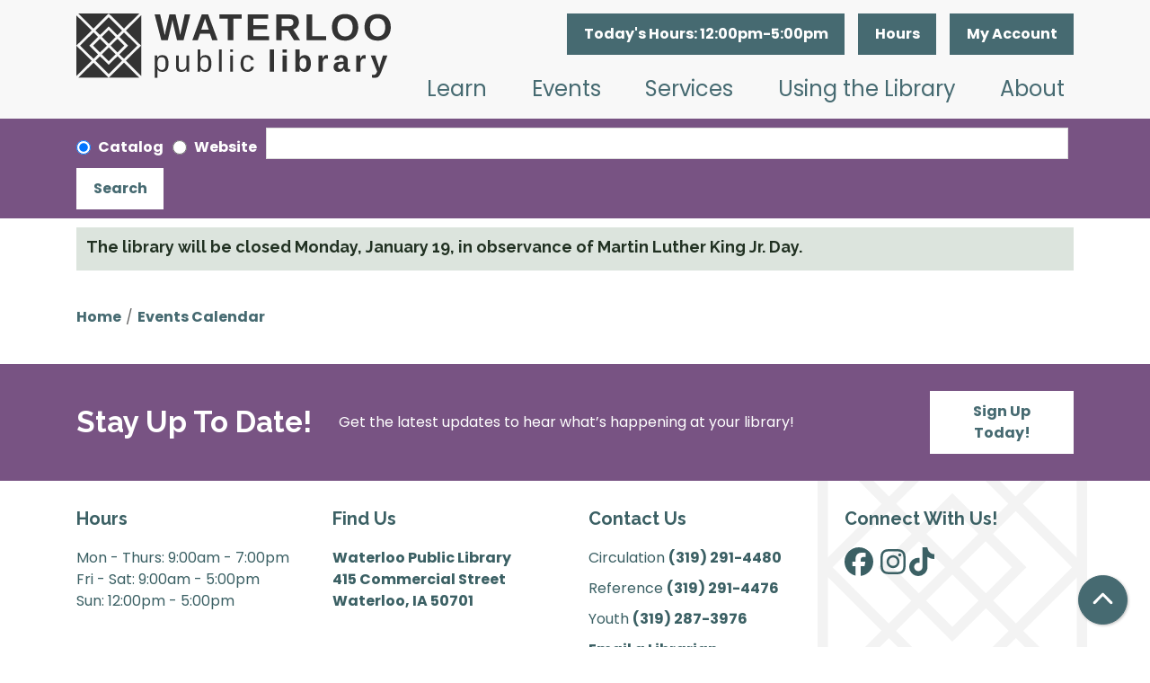

--- FILE ---
content_type: text/html; charset=UTF-8
request_url: https://www.waterloopubliclibrary.org/events/feed/html?adjust_range=1&current_date=2021-12-19&ongoing_events=hide
body_size: 7766
content:
<!DOCTYPE html>
<html lang="en" dir="ltr">
  <head>
    <meta charset="utf-8" />
<link rel="canonical" href="https://www.waterloopubliclibrary.org/events/feed/html" />
<meta name="Generator" content="Drupal 11 (https://www.drupal.org)" />
<meta name="MobileOptimized" content="width" />
<meta name="HandheldFriendly" content="true" />
<meta name="viewport" content="width=device-width, initial-scale=1.0" />
<link rel="icon" href="/themes/custom/website_theme/assets/favicon/favicon.ico" type="image/vnd.microsoft.icon" />

    <title>| Waterloo Public Library</title>
    <link href="/themes/custom/website_theme/assets/favicon/apple-touch-icon.png" rel="apple-touch-icon" sizes="180x180">
    <link href="/themes/custom/website_theme/assets/favicon/favicon-32x32.png" rel="icon" sizes="32x32" type="image/png">
    <link href="/themes/custom/website_theme/assets/favicon/favicon-16x16.png" rel="icon" sizes="16x16" type="image/png">
    <link href="/themes/custom/website_theme/assets/favicon/site.webmanifest" rel="manifest">
    <link color="#55828b" href="/themes/custom/website_theme/assets/favicon/safari-pinned-tab.svg" rel="mask-icon">
    <link href="/themes/custom/website_theme/assets/favicon/favicon.ico" rel="shortcut icon">
    <meta content="#da532c" name="msapplication-TileColor">
    <meta content="/themes/custom/website_theme/assets/favicon/browserconfig.xml" name="msapplication-config">
    <meta content="#ffffff" name="theme-color">
    <link rel="stylesheet" media="all" href="/modules/custom/lm_search_block/css/form.css?t91kvq" />
<link rel="stylesheet" media="all" href="/core/misc/components/progress.module.css?t91kvq" />
<link rel="stylesheet" media="all" href="/core/misc/components/ajax-progress.module.css?t91kvq" />
<link rel="stylesheet" media="all" href="/core/modules/system/css/components/align.module.css?t91kvq" />
<link rel="stylesheet" media="all" href="/core/modules/system/css/components/container-inline.module.css?t91kvq" />
<link rel="stylesheet" media="all" href="/core/modules/system/css/components/clearfix.module.css?t91kvq" />
<link rel="stylesheet" media="all" href="/core/modules/system/css/components/hidden.module.css?t91kvq" />
<link rel="stylesheet" media="all" href="/core/modules/system/css/components/js.module.css?t91kvq" />
<link rel="stylesheet" media="all" href="/core/modules/views/css/views.module.css?t91kvq" />
<link rel="stylesheet" media="all" href="/modules/custom/library_calendar/lc_calendar_theme/css/base.css?t91kvq" />
<link rel="stylesheet" media="all" href="/modules/custom/library_calendar/lc_calendar_theme/css/state.css?t91kvq" />
<link rel="stylesheet" media="all" href="/modules/custom/library_calendar/lc_calendar_theme/css/components/announcements.css?t91kvq" />
<link rel="stylesheet" media="all" href="/modules/custom/library_calendar/lc_calendar_theme/css/components/branch-selector.css?t91kvq" />
<link rel="stylesheet" media="all" href="/modules/contrib/office_hours/css/office_hours.css?t91kvq" />
<link rel="stylesheet" media="all" href="/themes/custom/calendar_theme/node_modules/%40fortawesome/fontawesome-free/css/all.min.css?t91kvq" />
<link rel="stylesheet" media="all" href="/themes/custom/website_theme/css/style?t91kvq" />

    
  </head>
  <body class="path-events path-not-content no-js">
        <a href="#main-content" class="visually-hidden focusable skip-link">
      Skip to main content
    </a>
    
      <div class="dialog-off-canvas-main-canvas" data-off-canvas-main-canvas>
    
<header class="header">
      <div class="header-content">
      <div class="container">
        <div class="row">
                      <div class="col-lg-4 branding-col">
                <div>
    
<div id="block-website-theme-branding" class="block block-system block-system-branding-block">
  
    
        
              
    <a class="site-logo" href="/" rel="home">
      <img src="/themes/custom/website_theme/logo.svg" alt="Homepage of Waterloo Public Library" fetchpriority="high">
    </a>
  </div>

  </div>

            </div>
          
                      <div class="col-lg-8 header-content-col">
                <div class="header-content-container">
    
<div id="block-website-theme-branchselect" class="block block-lc-branch-select block-lc-branch-select-block">
  
    
      


    
<div class="lc-branch-select">
    <div class="lc-branch-select__wrapper lc-branch-select__wrapper--single lc-branch-select__wrapper--open">
    <div class="lc-branch-select__content-container">
              
                                              
        <div class="lc-branch-select__today-hours-container lc-branch-select__collapse" role="button" tabindex="0">
          <div class="lc-branch-select__today-hours">
            <b class="lc-branch-select__today-hours--label">Today's Hours:</b>
            <span class="lc-branch-select__today-hours--value"></span>
          </div>
        </div>
      
              
                  <button class="button lc-branch-select__collapse" type="button">
            Hours
          </button>
        
        <div class="lc-branch-select__collapsed-wrapper">
                        
          
          <div class="lc-branch-select__content">
            <div>
  
      <h2><a href="/branch/waterloo-public-library">

            <div class="field-container">Waterloo Public Library</div>
      </a></h2>
    
  

<div class="lc-branch-select__branch lc-branch-select__branch--89" data-branch="89">
  <div class="lc-branch-select__branch--hidden-region">
    
<div class="block block-layout-builder block-field-blocktaxonomy-termlc-library-branchfield-lc-branch-hours">
  
    
      

      <div class="field-container">
              <div><div class="office-hours office-hours office-hours-status--open"><div class="office-hours__item"><span class="office-hours__item-slots">12:00pm-5:00pm</span><span><br /></span></div></div></div>
          </div>
  
  </div>

  </div>
  <div class="lc-branch-selector-content-row">
    <div class="lc-branch-selector-content-col">
      <div>
        
<div class="block block-layout-builder block-field-blocktaxonomy-termlc-library-branchfield-lc-address">
  
    
      

            <div class="field-container"><p class="address" translate="no"><span class="organization">Waterloo Public Library</span><br>
<span class="address-line1">415 Commercial Street</span><br>
<span class="locality">Waterloo</span>, <span class="administrative-area">IA</span> <span class="postal-code">50701</span><br>
<span class="country">United States</span></p></div>
      
  </div>

<div class="block block-layout-builder block-extra-field-blocktaxonomy-termlc-library-branchmap-link">
  
    
      <a href="http://maps.google.com/?q=415%20Commercial%20Street%2C%2BWaterloo%2C%2BIA%2C%2B50701" target="_blank">View on Google Maps</a>
  </div>

<div class="block block-layout-builder block-field-blocktaxonomy-termlc-library-branchfield-lc-branch-selector-text">
  
    
      

            <div class="field-container"><p><a href="/about/contact-hours">Contact Us</a></p></div>
      
  </div>

      </div>
    </div>
    <div class="lc-branch-selector-content-col">
      <div>
        
<div class="block block-layout-builder block-field-blocktaxonomy-termlc-library-branchfield-lc-branch-hours">
  
    
      

      <div class="field-container">
              <div><div class="office-hours office-hours office-hours-status--open"><div class="office-hours__item"><span class="office-hours__item-label">Sun: </span><span class="office-hours__item-slots">12:00pm-5:00pm</span><span><br /></span></div><div class="office-hours__item"><span class="office-hours__item-label">Mon: </span><span class="office-hours__item-slots">9:00am-7:00pm</span><span><br /></span></div><div class="office-hours__item"><span class="office-hours__item-label">Tue: </span><span class="office-hours__item-slots">9:00am-7:00pm</span><span><br /></span></div><div class="office-hours__item"><span class="office-hours__item-label">Wed: </span><span class="office-hours__item-slots">9:00am-7:00pm</span><span><br /></span></div><div class="office-hours__item"><span class="office-hours__item-label">Thu: </span><span class="office-hours__item-slots">9:00am-7:00pm</span><span><br /></span></div><div class="office-hours__item"><span class="office-hours__item-label">Fri: </span><span class="office-hours__item-slots">9:00am-5:00pm</span><span><br /></span></div><div class="office-hours__item"><span class="office-hours__item-label">Sat: </span><span class="office-hours__item-slots">9:00am-5:00pm</span><span><br /></span></div></div></div>
          </div>
  
  </div>

      </div>
    </div>
  </div>
</div>

</div>

          </div>
        </div>
          </div>
  </div>
</div>

  </div>

<div id="block-myaccount" class="block block-block-content block-block-contentff3a430f-6a11-48e2-ae3f-cdd958ceb3cd">
  
    
      

            <div class="field-container"><a class="btn btn-primary-inverted btn-header" href="https://waterloo.aspendiscovery.org/MyAccount/Home" role="button">My Account</a></div>
      
  </div>

  </div>

                <div>
    
<div class="navbar-container">
  <a href="#block-mainnavigation-skip-link" class="visually-hidden focusable skip-link">
    Skip navigation
  </a>
  <nav id="block-mainnavigation" class="navbar navbar-expand-lg" role="navigation" aria-labelledby="block-mainnavigation-heading">
                      
    <h2 class="visually-hidden" id="block-mainnavigation-heading">Main navigation</h2>
    

        <button aria-controls="block-mainnavigation-collapse" aria-expanded="false" class="navbar-toggler" data-bs-target="#block-mainnavigation-collapse" data-bs-toggle="collapse" type="button">
      <i class="fas fa-bars"></i>

      <span class="visually-hidden">
        Toggle      </span>

      Main Menu    </button>

    <div class="collapse navbar-collapse" id="block-mainnavigation-collapse">
              


  
            <ul class="nav navbar-nav" role="menu">
    
          
                    
      
      <li class="nav-item dropdown" role="none">
        
        
                          
        <span class="nav-link nav-level-0 has-children" data-nav-level="0" role="menuitem" aria-expanded="false" aria-haspopup="true" aria-controls="dropdown-learn" data-dropdown="dropdown-learn" tabindex="0">Learn</span>

                  <button class="btn d-lg-none" type="button">
            <i class="fas fa-chevron-down" role="presentation"></i>
            <span class="visually-hidden">Open Menu</span>
          </button>

            
      
          <ul class="dropdown-menu" id="dropdown-learn" role="menu">
    
          
      
      
      <li class="nav-item" role="none">
        
        
        
        <a href="/learn/the-hive" class="nav-link nav-level-1" data-nav-level="1" role="menuitem" data-drupal-link-system-path="node/213">The Hive</a>

              </li>
          
      
      
      <li class="nav-item" role="none">
        
        
        
        <a href="/databases" class="nav-link nav-level-1" data-nav-level="1" role="menuitem" data-drupal-link-system-path="databases">Research</a>

              </li>
          
      
      
      <li class="nav-item" role="none">
        
        
        
        <a href="https://library.transparent.com/waterlooia/game/ng/#/login" class="nav-link nav-level-1" data-nav-level="1" role="menuitem">Languages</a>

              </li>
          
      
      
      <li class="nav-item" role="none">
        
        
        
        <a href="/learn/local-history-genealogy" class="nav-link nav-level-1" data-nav-level="1" role="menuitem" data-drupal-link-system-path="node/445">Local History &amp; Genealogy</a>

              </li>
        </ul>

      
              </li>
          
                    
      
      <li class="nav-item dropdown" role="none">
        
        
                          
        <span class="nav-link nav-level-0 has-children" data-nav-level="0" role="menuitem" aria-expanded="false" aria-haspopup="true" aria-controls="dropdown-events" data-dropdown="dropdown-events" tabindex="0">Events</span>

                  <button class="btn d-lg-none" type="button">
            <i class="fas fa-chevron-down" role="presentation"></i>
            <span class="visually-hidden">Open Menu</span>
          </button>

            
      
          <ul class="dropdown-menu" id="dropdown-events" role="menu">
    
          
      
      
      <li class="nav-item" role="none">
        
        
        
        <a href="/events/month" class="nav-link nav-level-1" data-nav-level="1" role="menuitem" data-drupal-link-system-path="events/month">Calendar</a>

              </li>
          
      
      
      <li class="nav-item" role="none">
        
        
        
        <a href="https://conta.cc/4atX5e1" class="nav-link nav-level-1" data-nav-level="1" role="menuitem">View Newsletter</a>

              </li>
        </ul>

      
              </li>
          
                    
      
      <li class="nav-item dropdown" role="none">
        
        
                          
        <span class="nav-link nav-level-0 has-children" data-nav-level="0" role="menuitem" aria-expanded="false" aria-haspopup="true" aria-controls="dropdown-services" data-dropdown="dropdown-services" tabindex="0">Services</span>

                  <button class="btn d-lg-none" type="button">
            <i class="fas fa-chevron-down" role="presentation"></i>
            <span class="visually-hidden">Open Menu</span>
          </button>

            
      
          <ul class="dropdown-menu" id="dropdown-services" role="menu">
    
          
      
      
      <li class="nav-item" role="none">
        
        
        
        <a href="/adventure-pass" class="nav-link nav-level-1" data-nav-level="1" role="menuitem" data-drupal-link-system-path="node/5668">Adventure Pass</a>

              </li>
          
      
      
      <li class="nav-item" role="none">
        
        
        
        <a href="/services/print-scan-copy-fax" class="nav-link nav-level-1" data-nav-level="1" role="menuitem" data-drupal-link-system-path="node/446">Print, Scan, Copy, Fax</a>

              </li>
          
      
      
      <li class="nav-item" role="none">
        
        
        
        <a href="/reference-services" class="nav-link nav-level-1" data-nav-level="1" role="menuitem" data-drupal-link-system-path="node/4971">Reference Services</a>

              </li>
          
      
      
      <li class="nav-item" role="none">
        
        
        
        <a href="/services/tech-help" class="nav-link nav-level-1" data-nav-level="1" role="menuitem" data-drupal-link-system-path="node/455">Tech Help</a>

              </li>
          
      
      
      <li class="nav-item" role="none">
        
        
        
        <a href="/services/exam-proctoring" class="nav-link nav-level-1" data-nav-level="1" role="menuitem" data-drupal-link-system-path="node/483">Exam Proctoring</a>

              </li>
          
      
      
      <li class="nav-item" role="none">
        
        
        
        <a href="/services/passport-notary" class="nav-link nav-level-1" data-nav-level="1" role="menuitem" data-drupal-link-system-path="node/456">Passport and Notary</a>

              </li>
          
      
      
      <li class="nav-item" role="none">
        
        
        
        <a href="/services/3d-printing" class="nav-link nav-level-1" data-nav-level="1" role="menuitem" data-drupal-link-system-path="node/457">3D Printing</a>

              </li>
          
      
      
      <li class="nav-item" role="none">
        
        
        
        <a href="/community-resources-guide" class="nav-link nav-level-1" data-nav-level="1" role="menuitem" data-drupal-link-system-path="node/5408">Community Resources Guide</a>

              </li>
        </ul>

      
              </li>
          
                    
      
      <li class="nav-item dropdown" role="none">
        
        
                          
        <span class="nav-link nav-level-0 has-children" data-nav-level="0" role="menuitem" aria-expanded="false" aria-haspopup="true" aria-controls="dropdown-using-the-library" data-dropdown="dropdown-using-the-library" tabindex="0">Using the Library</span>

                  <button class="btn d-lg-none" type="button">
            <i class="fas fa-chevron-down" role="presentation"></i>
            <span class="visually-hidden">Open Menu</span>
          </button>

            
      
          <ul class="dropdown-menu" id="dropdown-using-the-library" role="menu">
    
          
      
      
      <li class="nav-item" role="none">
        
        
        
        <a href="https://waterloo.aspendiscovery.org/MyAccount/SelfReg" class="nav-link nav-level-1" data-nav-level="1" role="menuitem">Get a Card</a>

              </li>
          
      
      
      <li class="nav-item" role="none">
        
        
        
        <a href="https://waterloo.aspendiscovery.org/MyAccount/Home" class="nav-link nav-level-1" data-nav-level="1" role="menuitem">Renew Items</a>

              </li>
          
      
      
      <li class="nav-item" role="none">
        
        
        
        <a href="http://waterloo.aspendiscovery.org/" class="nav-link nav-level-1" data-nav-level="1" role="menuitem">Browse the Catalog</a>

              </li>
          
      
      
      <li class="nav-item" role="none">
        
        
        
        <a href="/library-things" class="nav-link nav-level-1" data-nav-level="1" role="menuitem" data-drupal-link-system-path="node/3407">Library of Things</a>

              </li>
          
      
      
      <li class="nav-item" role="none">
        
        
        
        <a href="/download-stream" class="nav-link nav-level-1" data-nav-level="1" role="menuitem" data-drupal-link-system-path="download-stream">Download &amp; Stream</a>

              </li>
          
      
      
      <li class="nav-item" role="none">
        
        
        
        <a href="/reserve-room" class="nav-link nav-level-1" data-nav-level="1" role="menuitem" data-drupal-link-system-path="node/2">Reserve Meeting Space</a>

              </li>
          
      
      
      <li class="nav-item" role="none">
        
        
        
        <a href="/using-the-library/get-recommendations" class="nav-link nav-level-1" data-nav-level="1" role="menuitem" data-drupal-link-system-path="node/458">Get Recommendations</a>

              </li>
          
      
      
      <li class="nav-item" role="none">
        
        
        
        <a href="/book-clubs" class="nav-link nav-level-1" data-nav-level="1" role="menuitem" data-drupal-link-system-path="node/474">Book Clubs</a>

              </li>
          
      
      
      <li class="nav-item" role="none">
        
        
        
        <a href="/using-the-library/accessibility" class="nav-link nav-level-1" data-nav-level="1" role="menuitem" data-drupal-link-system-path="node/459">Accessibility</a>

              </li>
        </ul>

      
              </li>
          
                    
      
      <li class="nav-item dropdown" role="none">
        
        
                          
        <span class="nav-link nav-level-0 has-children" data-nav-level="0" role="menuitem" aria-expanded="false" aria-haspopup="true" aria-controls="dropdown-about" data-dropdown="dropdown-about" tabindex="0">About</span>

                  <button class="btn d-lg-none" type="button">
            <i class="fas fa-chevron-down" role="presentation"></i>
            <span class="visually-hidden">Open Menu</span>
          </button>

            
      
          <ul class="dropdown-menu" id="dropdown-about" role="menu">
    
          
      
      
      <li class="nav-item" role="none">
        
        
        
        <a href="/about/contact-hours" class="nav-link nav-level-1" data-nav-level="1" role="menuitem" data-drupal-link-system-path="node/467">Contact &amp; Hours</a>

              </li>
          
      
      
      <li class="nav-item" role="none">
        
        
        
        <a href="/about/about-the-library" class="nav-link nav-level-1" data-nav-level="1" role="menuitem" data-drupal-link-system-path="node/460">About the Library</a>

              </li>
          
      
      
      <li class="nav-item" role="none">
        
        
        
        <a href="/policies" class="nav-link nav-level-1" data-nav-level="1" role="menuitem" data-drupal-link-system-path="policies">Library Policies</a>

              </li>
          
      
      
      <li class="nav-item" role="none">
        
        
        
        <a href="/about/library-board" class="nav-link nav-level-1" data-nav-level="1" role="menuitem" data-drupal-link-system-path="node/468">Library Board</a>

              </li>
          
      
      
      <li class="nav-item" role="none">
        
        
        
        <a href="/about/library-administration" class="nav-link nav-level-1" data-nav-level="1" role="menuitem" data-drupal-link-system-path="node/469">Library Administration</a>

              </li>
          
      
      
      <li class="nav-item" role="none">
        
        
        
        <a href="/advocacy" class="nav-link nav-level-1" data-nav-level="1" role="menuitem" data-drupal-link-system-path="node/8365">Advocacy</a>

              </li>
          
      
      
      <li class="nav-item" role="none">
        
        
        
        <a href="/support" class="nav-link nav-level-1" data-nav-level="1" role="menuitem" data-drupal-link-system-path="node/461">Support the Library</a>

              </li>
          
      
      
      <li class="nav-item" role="none">
        
        
        
        <a href="/job-openings" class="nav-link nav-level-1" data-nav-level="1" role="menuitem" data-drupal-link-system-path="node/112">Job Openings</a>

              </li>
        </ul>

      
              </li>
        </ul>

      


          </div>
  </nav>
  <a id="block-mainnavigation-skip-link" tabindex="-1"></a>
</div>

  </div>

            </div>
                  </div>
      </div>
    </div>
  
      <div class="search-region">
        <div>
    <div id="block-website-theme-searchblock" class="bg-search-block">
  <div class="lm-search-container">
    <div class="container">
      <form class="lm-search-form" data-drupal-selector="lm-search-form" data-new-tab="catalog" data-new-tab-message="Search results will be opened in a new tab." action="/events/feed/html?adjust_range=1&amp;current_date=2021-12-19&amp;ongoing_events=hide" method="post" id="lm-search-form" accept-charset="UTF-8">
  <fieldset class="lm-search-form-target js-form-item form-item js-form-wrapper form-wrapper" id="edit-target">
      <legend>
    <span class="visually-hidden fieldset-legend">Select search target</span>
  </legend>
  <div class="fieldset-wrapper">
            <div class="js-form-item form-group js-form-type-radio form-item-target js-form-item-target form-check">
        
<input data-drupal-selector="edit-target-catalog" type="radio" id="edit-target-catalog" name="target" value="catalog" checked="checked" class="form-radio form-check-input" />

        <label for="edit-target-catalog" class="option form-check-label form-label">Catalog</label>
      </div>
<div class="js-form-item form-group js-form-type-radio form-item-target js-form-item-target form-check">
        
<input data-drupal-selector="edit-target-website" type="radio" id="edit-target-website" name="target" value="website" class="form-radio form-check-input" />

        <label for="edit-target-website" class="option form-check-label form-label">Website</label>
      </div>

              </div>
</fieldset>
<div class="js-form-item form-group js-form-type-textfield form-item-input js-form-item-input form-no-label">
      <label for="edit-input" class="visually-hidden js-form-required form-required form-label">Keywords</label>
        
<input data-placeholder-text-catalog="Search the catalog using keywords, title, author, and more!" data-placeholder-text-website="Search for information on this site" data-drupal-selector="edit-input" type="text" id="edit-input" name="input" value="" size="60" maxlength="128" class="form-text required form-control" required="required" />

        </div>

<input data-size="" data-drupal-selector="edit-submit" type="submit" id="edit-submit" name="op" value="Search" class="button js-form-submit form-submit btn-submit button--primary" />

<input autocomplete="off" data-drupal-selector="form-pduqwmydnu55hqk-rzshark6bnguc202-wl3jayupl4" type="hidden" name="form_build_id" value="form-PDuQWmyDnU55hqk-rZShaRK6BNgUc202-Wl3jAyUpL4" />

<input data-drupal-selector="edit-lm-search-form" type="hidden" name="form_id" value="lm_search_form" />

</form>

    </div>
  </div>
</div>

  </div>

    </div>
  </header>

<div class="full-width-region">
  
</div>

<div class="content-background">
  <main role="main" class="main-container container">
    <a id="main-content" tabindex="-1"></a>

      <div>
    <div data-drupal-messages-fallback class="hidden"></div>

<div class="views-element-container block block-views block-views-blocklc-announcements-lc-announcements-block" id="block-views-block-lc-announcements-lc-announcements-block">
  
    
      <div>



  
<div class="lc-announcements view view-lc-announcements view-id-lc_announcements view-display-id-lc_announcements_block js-view-dom-id-3c95f75a641c8d307b041c8a3cf4299efb9af6b868906fd8192574ae3bb1bbef row">
  <div class="col-md-12">
    
        
      </div>
    <div class="content-container py-0 col-md-12">
    
          <div class="view-content">
            <div class="views-row">

  <div class="announcement announcement--level-1-notice">
  <div class="announcement__content">
    <h4 class="announcement__title">
<span>The library will be closed Monday, January 19, in observance of Martin Luther King Jr. Day. </span>
</h4>

    

      </div>
</div>
</div>

      </div>
    
                      </div>
</div>
</div>

  </div>

<div id="block-website-theme-breadcrumbs" class="block block-system block-system-breadcrumb-block">
  
    
        <nav role="navigation" aria-label="Breadcrumb">
    <ol class="breadcrumb">
          <li class="breadcrumb-item">
        <a href="/">Home</a>
      </li>
          <li class="breadcrumb-item">
        <a href="/events">Events Calendar</a>
      </li>
        </ol>
  </nav>

  </div>

<div id="block-website-theme-page-title" class="block block-core block-page-title-block">
  
    
      


  </div>

<div id="block-website-theme-content" class="block block-system block-system-main-block">
  
    
      <section class="calendar calendar--month"><section class="calendar__wrap--month"><div data-count="0" data-display="0" data-date="2021-12-19" class="calendar__day calendar__day--ajax"><!-- Single day events on 2021-12-19. --></div>
</section>
</section>

  </div>

<div id="block-website-theme-google-analytics" class="block block-block-content block-block-contente6166cf5-7593-433f-a55d-ee969fd966ca">
  
    
      

            <div class="field-container"><!-- Global site tag (gtag.js) - Google Analytics -->
<script async src="https://www.googletagmanager.com/gtag/js?id=UA-205719660-1"></script>
<script>
  window.dataLayer = window.dataLayer || [];
  function gtag(){dataLayer.push(arguments);}
  gtag('js', new Date());

  gtag('config', 'UA-205719660-1');
</script></div>
      
  </div>

<div id="block-googleanalytics" class="block block-block-content block-block-content32e22674-b6a6-4288-9ede-22bc6ea35b39">
  
    
      

            <div class="field-container"><script async src="https://www.googletagmanager.com/gtag/js?id=G-04KF2ZG3X7"></script>
<script>
  window.dataLayer = window.dataLayer || [];
  function gtag(){dataLayer.push(arguments);}
  gtag('js', new Date());

  gtag('config', 'G-04KF2ZG3X7');
</script></div>
      
  </div>

  </div>

  </main>
</div>

  <div class="pre-footer">
    <div class="container">
        <div>
    
<div id="block-stayuptodate" class="block block-block-content block-block-content9debeaf8-de45-4c9e-b995-4b11f9fa61e9">
  
    
      

            <div class="field-container"><div class="row"><div class="col-md-auto d-flex align-items-center"><h2 class="mb-md-0">Stay Up To Date!</h2></div><div class="col-md-auto d-flex align-items-center font-weight-normal mb-3 mb-md-0">Get the latest updates to hear what’s happening at your library!</div><div class="col-md-2 ml-auto"><a class="btn btn-pre-footer" href="https://visitor.constantcontact.com/manage/optin/ea?v=001DfmUFQQqawaWoM8oNpnB9TgmpW_n0rxbVFSLPV-9tV_EF0qaV8rtAhAxFI4GMHaRey76Ql4oMsY4MAEqQTwtDdi1eReMzG1B">Sign Up Today!</a></div></div></div>
      
  </div>

  </div>

    </div>
  </div>

  <footer role="contentinfo" class="footer">
    <div class="container">
      <div class="footer-row">
                    <div class="row">
    
<div id="block-hours" class="col-md block block-block-content block-block-content690427e0-7622-4f41-ab2c-d40e69776ef7">
  
      <h2>Hours</h2>
    <a id="hours" class="anchor-link visually-hidden"></a>
    
      

            <div class="field-container"><p>Mon - Thurs: 9:00am - 7:00pm<br>Fri - Sat: 9:00am - 5:00pm<br>Sun: 12:00pm - 5:00pm</p></div>
      
  </div>

<div id="block-contact" class="col-md block block-block-content block-block-contentc6f3cea7-5551-4372-a100-861271cbf12c">
  
      <h2>Find Us</h2>
    <a id="find-us" class="anchor-link visually-hidden"></a>
    
      

            <div class="field-container"><p>
    <a href="https://maps.app.goo.gl/dDHCAhjFK5s86k6k6">
        Waterloo Public Library<br>
        415 Commercial Street<br>
        Waterloo, IA 50701
    </a>
</p></div>
      
  </div>

<div id="block-contactus" class="col-md block block-block-content block-block-contenta0301d15-d201-41cd-8e1c-a89732f2f046">
  
      <h2>Contact Us</h2>
    <a id="contact-us" class="anchor-link visually-hidden"></a>
    
      

            <div class="field-container"><p>Circulation <a href="tel:3192914480" aria-label="”Call" circulation at>(319) 291-4480</a></p>
<p>Reference <a href="tel:3192914476" aria-label="”Call" reference at>(319) 291-4476</a></p>
<p>Youth <a href="tel:3192873976" aria-label="”Call" youth services at>(319) 287-3976</a></p>
<p><a href="mailto:askus@waterloopubliclibrary.org">Email a Librarian</a></p></div>
      
  </div>

<div id="block-connectwithus" class="col-md block block-block-content block-block-contentd0668370-5a63-4d05-9d36-edb46b7bfaba">
  
      <h2>Connect With Us!</h2>
    <a id="connect-with-us" class="anchor-link visually-hidden"></a>
    
      

            <div class="field-container"><a href="https://www.facebook.com/WaterlooPublicLibrary/" aria-label="View Waterloo Public&nbsp;Library on Facebook" class="text-decoration-none">
<i aria-hidden="true" class="fab fa-facebook fa-2x"></i></a>&nbsp;

<a href="https://www.instagram.com/waterloopubliclibrary/" aria-label="View Waterloo Public Library on Instagram" class="text-decoration-none">
<i aria-hidden="true" class="fab fa-instagram fa-2x"></i></a>

<a href="https://www.tiktok.com/@waterloopubliclibrary/" aria-label="View Waterloo Public Library on TikTok" class="text-decoration-none">
<i aria-hidden="true" class="fab fa-tiktok fa-2x"></i></a> 
</div>
      
  </div>

  </div>

        
              </div>
      <a  href="#" title="Back To Top" aria-label="Back To Top" class="btn back-to-top">
        <i class="fas fa-chevron-up fa-fw"></i>
        <span class="d-block d-lg-none ml-3 ml-lg-0">Back To Top</span>
      </a>
    </div>
  </footer>

  </div>

    
    <script type="application/json" data-drupal-selector="drupal-settings-json">{"path":{"baseUrl":"\/","pathPrefix":"","currentPath":"events\/feed\/html","currentPathIsAdmin":false,"isFront":false,"currentLanguage":"en","currentQuery":{"adjust_range":"1","current_date":"2021-12-19","ongoing_events":"hide"}},"pluralDelimiter":"\u0003","suppressDeprecationErrors":true,"ajaxPageState":{"libraries":"eJxdjEEOwjAMBD8U8JMi192qFU4s2QmovyctHAoXy7O7GmFFndlzW1FA8sXbiUklT85V1hxQSKP_4FjIr4JrtV5lvLXF2ZuDFvOStOSRdtJtSHw_OMA-bJOaPD4jW5ZNkFfrHnSFfNTcGjzFHg2FJg6k54ZX0HnvxeaueAN6uVMw","theme":"website_theme","theme_token":null},"ajaxTrustedUrl":{"form_action_p_pvdeGsVG5zNF_XLGPTvYSKCf43t8qZYSwcfZl2uzM":true},"user":{"uid":0,"permissionsHash":"ae3d8ff33755a50440c8d7426865c067a5c39126c11d126231e3dc5295cdd7d8"}}</script>
<script src="/core/assets/vendor/jquery/jquery.min.js?v=4.0.0-rc.1"></script>
<script src="/core/assets/vendor/once/once.min.js?v=1.0.1"></script>
<script src="/core/misc/drupalSettingsLoader.js?v=11.3.1"></script>
<script src="/core/misc/drupal.js?v=11.3.1"></script>
<script src="/core/misc/drupal.init.js?v=11.3.1"></script>
<script src="/core/assets/vendor/tabbable/index.umd.min.js?v=6.3.0"></script>
<script src="/themes/custom/calendar_theme/node_modules/%40fortawesome/fontawesome-free/js/all.min.js?t91kvq"></script>
<script src="/themes/custom/calendar_theme/node_modules/bootstrap/dist/js/bootstrap.bundle.min.js?t91kvq"></script>
<script src="/themes/custom/calendar_theme/js/behaviors.js?t91kvq"></script>
<script src="/themes/custom/website_theme/js/behaviors.js?t91kvq"></script>
<script src="/modules/custom/library_calendar/lc_calendar_theme/js/browser-classes.js?t91kvq"></script>
<script src="/modules/custom/library_calendar/lc_branch_select/js/behaviors.js?t91kvq"></script>
<script src="/core/misc/progress.js?v=11.3.1"></script>
<script src="/core/assets/vendor/loadjs/loadjs.min.js?v=4.3.0"></script>
<script src="/core/misc/debounce.js?v=11.3.1"></script>
<script src="/core/misc/announce.js?v=11.3.1"></script>
<script src="/core/misc/message.js?v=11.3.1"></script>
<script src="/core/misc/ajax.js?v=11.3.1"></script>
<script src="/core/misc/form.js?v=11.3.1"></script>
<script src="/modules/custom/library_calendar/lc_core/js/form.js?t91kvq"></script>
<script src="/modules/custom/lm_menu/js/behaviors.js?v=1.x"></script>
<script src="/modules/custom/lm_search_block/js/form.js?t91kvq"></script>

  </body>
</html>


--- FILE ---
content_type: image/svg+xml
request_url: https://www.waterloopubliclibrary.org/themes/custom/website_theme/logo.svg
body_size: 4946
content:
<?xml version="1.0" encoding="utf-8"?>
<!-- Generator: Adobe Illustrator 26.2.1, SVG Export Plug-In . SVG Version: 6.00 Build 0)  -->
<svg version="1.1" id="Layer_1" xmlns:xodm="http://www.corel.com/coreldraw/odm/2003"
	 xmlns="http://www.w3.org/2000/svg" xmlns:xlink="http://www.w3.org/1999/xlink" x="0px" y="0px" viewBox="0 0 4737.2 978.5"
	 style="enable-background:new 0 0 4737.2 978.5;" xml:space="preserve">
<style type="text/css">
	.st0{fill-rule:evenodd;clip-rule:evenodd;fill:#333333;}
	.st1{fill:#333333;}
</style>
<g id="Layer_x0020_1">
	<g id="_2248145064736">
		<path class="st0" d="M28.1,0h920.2L717.5,230.8L501.1,14.4L486.9,0.2L257.6,229.5L28.1,0L28.1,0z M976.4,28.1v920.2L745.3,717.2
			l229.3-229.3l-229-229L976.4,28.1L976.4,28.1z M948.3,976.4H28.1l229.8-229.8l229,229l230.3-230.3L948.3,976.4L948.3,976.4z
			 M0,948.3V488.7l229.8,229.8L0,948.3L0,948.3z M0,487.1v-459l229.5,229.5L0,487.1z M286,257.9l69.2,69.2l131.6-131.6l14.2,14.2
			l118.7,118.7l69.2-69.2L486.9,57L286,257.9L286,257.9z M383.7,355.5l104.5,104.5l103.2-103.2L486.9,252.3L383.7,355.5L383.7,355.5
			z M516.3,488.2l102.9,102.9l103.2-103.2L619.5,385L516.3,488.2L516.3,488.2z M647.7,619.5l69.2,69.2l200.9-200.9L717.2,287.4
			l-69.2,69.2l131.3,131.3L647.7,619.5L647.7,619.5z M688.8,716.9l-69.2-69.2L486.9,780.3L355.6,649l-69.2,69.2l200.6,200.6
			L688.8,716.9L688.8,716.9z M591.1,619.3L488.2,516.3L384,620.6l102.9,102.9L591.1,619.3z M460.1,488.2L355.5,383.7L251.3,487.9
			l104.5,104.5L460.1,488.2L460.1,488.2z M327.1,355.3L257.9,286L56,487.9l202.2,202.2l69.2-69.2L194.5,487.9L327.1,355.3
			L327.1,355.3z"/>
		<path class="st1" d="M1387.8,758.1c0,18.7-1.5,35.8-4.6,51.5c-3,15.8-8.1,29.3-15,40.7c-7.1,11.3-16.4,20.2-28,26.7
			c-11.5,6.4-25.8,9.7-42.8,9.7c-17.6,0-32.9-3.3-46.1-10c-13.2-6.7-23.3-17.6-30.1-32.7h-1.2c0.2,0.3,0.2,1.6,0.3,4.1
			c0.1,2.4,0.2,5.4,0.2,9.1c0.1,3.6,0.2,7.7,0.2,12.1c0.1,4.5,0.1,8.9,0.1,13.3v96H1180V686.6c0-6,0-11.6-0.1-17
			c-0.1-5.5-0.2-10.4-0.4-14.9c-0.2-4.5-0.2-8.3-0.4-11.5c-0.1-3.2-0.3-5.4-0.5-6.8h39.4c0.2,0.5,0.4,2,0.6,4.8
			c0.2,2.7,0.5,6,0.7,9.8c0.2,3.9,0.4,8,0.6,12.4c0.2,4.3,0.4,8.5,0.4,12.5h0.9c3.7-7.9,8.1-14.6,12.9-20.1
			c4.8-5.6,10.3-10.1,16.5-13.6c6.2-3.6,13.2-6.1,20.8-7.7c7.7-1.5,16.3-2.4,25.8-2.4c17,0,31.2,3,42.8,9.1
			c11.6,6,20.9,14.6,28,25.5c7,11,12,24.3,15,39.8C1386.2,722,1387.8,739.2,1387.8,758.1L1387.8,758.1z M1344.9,759
			c0-15.1-0.8-28.6-2.7-40.4c-1.8-11.9-5-21.9-9.4-30c-4.5-8.2-10.5-14.4-17.8-18.6c-7.4-4.3-16.7-6.4-28-6.4
			c-9.1,0-17.6,1.2-25.6,3.8c-8,2.6-15,7.5-21,14.8c-6,7.3-10.7,17.3-14.2,30.1c-3.5,12.8-5.2,29.4-5.2,49.8
			c0,17.4,1.4,32.2,4.3,44.2c2.9,12,7.1,21.8,12.6,29.1c5.5,7.4,12.4,12.8,20.5,16c8.2,3.3,17.6,4.9,28.1,4.9
			c11.4,0,20.8-2.2,28.3-6.6c7.5-4.4,13.5-10.8,18-19.1c4.4-8.4,7.6-18.5,9.4-30.5C1344,788.2,1344.9,774.4,1344.9,759L1344.9,759z
			 M1543.2,636.4v155.8c0,11.9,0.8,21.9,2.6,30c1.7,8,4.6,14.5,8.4,19.4c4,5,9.1,8.4,15.6,10.5c6.4,2,14.4,3,23.9,3
			c9.7,0,18.4-1.7,26.3-5.1c7.7-3.3,14.4-8.3,19.9-14.7c5.6-6.4,9.8-14.4,12.9-23.9c3-9.5,4.6-20.3,4.6-32.5V636.4h40.8v193.2
			c0,5.2,0,10.5,0.1,16.3c0.1,5.7,0.2,11,0.4,16.1c0.2,5,0.3,9.4,0.5,13c0.2,3.6,0.3,6,0.4,7.1H1661c-0.1-0.8-0.2-2.8-0.4-6.1
			c-0.2-3.3-0.4-7.1-0.6-11.5c-0.2-4.3-0.4-8.7-0.5-13.2c-0.2-4.5-0.2-8.2-0.2-11.2h-0.7c-3.9,7.1-8.2,13.6-12.9,19.3
			c-4.6,5.7-10.2,10.6-16.3,14.6s-13.3,7.1-21.3,9.3c-8.1,2.2-17.4,3.3-27.9,3.3c-13.6,0-25.4-1.7-35.3-5
			c-9.8-3.3-17.9-8.4-24.3-15.4c-6.4-7-11-15.9-13.9-26.8c-2.9-10.9-4.4-23.9-4.4-39.3V636.4L1543.2,636.4L1543.2,636.4z
			 M2034.2,758.1c0,85.7-30.1,128.6-90.4,128.6c-18.6,0-34.1-3.4-46.4-10.2c-12.3-6.7-22.4-17.6-30.1-32.5h-0.5c0,4-0.2,8-0.4,12.2
			c-0.2,4.3-0.4,8.1-0.6,11.8c-0.2,3.6-0.5,6.7-0.7,9.3c-0.2,2.6-0.5,4.2-0.6,4.8h-39.4c0.2-1.4,0.3-3.6,0.5-6.9
			c0.2-3.3,0.2-7.2,0.4-11.7c0.2-4.6,0.3-9.5,0.4-15c0.1-5.4,0.1-11.1,0.1-17V545.1h40.9v96.1c0,4.5-0.1,8.8-0.1,13
			c-0.1,4.2-0.2,7.8-0.3,11c-0.2,3.8-0.3,7.4-0.5,10.7h0.9c7.5-15.7,17.6-27,30.1-33.9c12.5-6.8,28-10.2,46.4-10.2
			c31,0,53.9,10.5,68.4,31.4C2026.9,684.1,2034.1,715.8,2034.2,758.1L2034.2,758.1z M1991.2,759.5c0-17-1-31.5-3.2-43.6
			c-2.1-12.1-5.5-22-10.2-29.8c-4.6-7.7-10.6-13.5-17.9-17.1c-7.3-3.6-16.1-5.4-26.6-5.4c-10.7,0-20.2,1.7-28.4,5.2
			c-8.3,3.5-15.2,9.1-20.7,16.8c-5.5,7.7-9.8,17.8-12.6,30.4c-2.9,12.6-4.3,28-4.3,46.1c0,17.6,1.4,32.3,4.3,44.3
			c2.9,12,7.1,21.7,12.6,29.2c5.5,7.5,12.4,12.9,20.5,16.1c8.2,3.3,17.6,4.9,28.1,4.9c10,0,18.7-1.8,25.9-5.2
			c7.3-3.5,13.3-9.1,18.2-16.8c4.8-7.8,8.4-17.7,10.8-30.1C1990.1,791.9,1991.2,777.1,1991.2,759.5L1991.2,759.5z M2149.6,882.1
			V545.1h40.9v336.9H2149.6z M2317.3,584.2v-39.1h40.9v39.1H2317.3z M2317.3,882.1V636.4h40.9v245.6H2317.3z M2516.5,758.1
			c0,14.1,1,27,3,38.8c2.1,11.9,5.5,22,10.4,30.5c4.8,8.6,11.2,15.2,19.1,19.9c8,4.6,17.7,7,29.4,7c14.6,0,26.7-3.9,36.5-11.9
			c9.8-7.8,15.7-20,18.1-36.3l41.3,2.8c-1.4,10.1-4.3,19.8-8.8,29.3c-4.6,9.4-10.8,17.6-18.5,24.7c-7.8,7.1-17.3,12.8-28.5,17.1
			c-11.2,4.3-24.1,6.5-38.8,6.5c-19.2,0-35.6-3.3-49.1-9.8c-13.5-6.5-24.4-15.5-32.8-27c-8.4-11.4-14.5-24.9-18.3-40.4
			c-3.8-15.5-5.7-32.4-5.7-50.5c0-16.5,1.3-31.1,4.1-43.7c2.7-12.6,6.5-23.7,11.5-33.2c4.9-9.5,10.7-17.4,17.4-23.8
			c6.7-6.4,13.9-11.6,21.6-15.4c7.8-3.9,16-6.7,24.6-8.4c8.7-1.7,17.4-2.6,26.1-2.6c13.8,0,26,1.9,36.8,5.7
			c10.8,3.8,20,8.9,27.8,15.5c7.7,6.6,14.1,14.3,18.9,23.3c4.9,8.9,8.3,18.5,10.2,28.8l-42,3.2c-2.1-13.6-7.4-24.5-16.1-32.5
			c-8.6-8.1-20.8-12-36.7-12c-11.7,0-21.4,1.9-29.2,5.7c-7.8,3.9-14.1,9.7-18.9,17.5c-4.9,7.8-8.3,17.6-10.4,29.4
			C2517.6,728.4,2516.5,742.2,2516.5,758.1L2516.5,758.1z M2912.8,882.1V545.1h63.8v336.9H2912.8z M3106.6,592.2v-47h63.8v47H3106.6
			z M3106.6,882.1V636.4h63.8v245.6H3106.6z M3532.8,758.3c0,18.7-1.9,35.8-5.6,51.5c-3.7,15.7-9.4,29.2-17.1,40.6
			c-7.8,11.5-17.5,20.4-29.4,26.7c-11.9,6.4-26,9.5-42.2,9.5c-7.3,0-14.5-0.8-21.8-2.3c-7.3-1.5-14.2-4-20.7-7.4
			c-6.5-3.5-12.5-8.1-17.9-13.6c-5.4-5.6-10.2-12.5-14.1-20.7h-0.5c0,3.2-0.1,6.8-0.3,10.9s-0.5,8.1-0.8,11.9
			c-0.3,3.8-0.7,7.3-1,10.3c-0.4,3-0.8,5.1-1.1,6.4h-61.9c0.4-5.3,0.9-12.9,1.2-22.6c0.4-9.7,0.5-20.9,0.5-33.5V545.1h63.8v94
			c0,4.9,0,9.6-0.1,14.2c-0.1,4.6-0.2,8.9-0.4,12.9c-0.2,4.5-0.3,8.8-0.5,12.9h0.9c7.8-17,18.4-29.1,31.8-36.3
			c13.5-7.3,29.1-10.9,46.8-10.9c15.7,0,29.3,3.2,40.6,9.5c11.4,6.3,20.7,15,28.1,26.3c7.4,11.2,12.8,24.6,16.3,40.1
			C3531,723.1,3532.8,740,3532.8,758.3L3532.8,758.3z M3466.3,758.3c0-27.8-4.1-48.5-12.3-61.9c-8.1-13.5-20.8-20.2-37.9-20.2
			c-6.5,0-12.9,1.2-19.3,3.9c-6.4,2.6-12,7.1-17,13.5c-5,6.4-9,15-12,25.9c-3,10.9-4.6,24.5-4.6,41c0,16,1.6,29.4,4.6,39.9
			c3,10.6,7,19.1,11.8,25.4c4.9,6.4,10.5,10.9,16.8,13.4c6.4,2.6,12.8,3.9,19.3,3.9c16.2,0,28.7-6.7,37.5-20.1
			C3461.9,809.5,3466.3,788,3466.3,758.3L3466.3,758.3z M3648.9,882.1v-188c0-5.3-0.1-10.9-0.2-16.8c0-5.9-0.2-11.6-0.4-16.9
			c-0.2-5.3-0.5-10.2-0.6-14.5c-0.2-4.3-0.4-7.5-0.6-9.5h60.8c0.3,1.9,0.5,5,0.9,9.5c0.3,4.4,0.6,9.3,0.9,14.6
			c0.3,5.3,0.5,10.5,0.8,15.7c0.2,5.3,0.4,9.5,0.4,12.6h0.8c3.2-8.9,6.4-16.9,9.6-23.9s6.9-13,11.2-18c4.3-4.9,9.5-8.7,15.5-11.3
			c6-2.6,13.6-4,22.5-4c3.8,0,7.5,0.3,11.2,1c3.7,0.7,6.6,1.5,8.5,2.3v53.4c-4.1-0.9-8.2-1.7-12.4-2.4c-4.1-0.7-9.1-1-14.8-1
			c-15.9,0-28.3,6.4-37.1,19.3c-8.9,12.9-13.3,31.9-13.3,57.2v120.6H3648.9L3648.9,882.1z M3951.2,886.6c-11.8,0-22.3-1.6-31.6-4.9
			c-9.3-3.3-17.2-8.1-23.7-14.3c-6.5-6.3-11.6-14-15-23.2c-3.5-9.2-5.2-19.8-5.2-31.5c0-14.6,2.5-26.8,7.6-36.7
			c5-9.9,12-17.9,20.8-24c8.8-6.1,19.1-10.6,30.8-13.4c11.9-2.8,24.4-4.3,37.7-4.4l52.9-0.9v-12.5c0-8.9-0.8-16.3-2.3-22.4
			c-1.6-6-4-10.9-7-14.6c-3-3.7-6.7-6.4-11.2-8.1c-4.4-1.5-9.5-2.3-15.3-2.3c-5.3,0-10,0.5-14.2,1.6c-4.1,1.1-7.8,2.9-10.8,5.6
			c-3,2.6-5.5,6.2-7.4,10.7c-1.9,4.4-3.2,10.1-4,16.9l-66.6-3.2c1.9-10.8,5.2-20.5,10-29.4c4.9-8.9,11.5-16.6,20.1-23.1
			c8.5-6.5,19.1-11.6,31.5-15.1c12.5-3.6,27.1-5.3,43.9-5.3c15.3,0,28.9,1.9,40.8,5.7c11.9,3.8,22.1,9.4,30.5,16.9
			c8.3,7.5,14.6,16.7,19.1,27.6c4.3,10.9,6.6,23.6,6.6,37.9v89.4c0,5.8,0.2,10.9,0.8,15.5c0.5,4.5,1.5,8.4,2.9,11.5
			c1.5,3.1,3.5,5.4,6.1,7c2.6,1.6,6.1,2.4,10.3,2.4c4.9,0,9.5-0.5,14.1-1.3v34.5c-3.8,0.9-7.2,1.7-10.2,2.5c-3,0.8-6,1.4-9.1,1.9
			c-3,0.5-6.3,0.8-9.7,1.1c-3.3,0.3-7.4,0.5-11.9,0.5c-16,0-27.9-4-35.6-11.8c-7.6-7.9-12.2-19.5-13.7-34.7h-1.4
			c-8.4,15.3-19.3,27.1-32.5,35.7C3986.2,882.4,3970.2,886.7,3951.2,886.6L3951.2,886.6z M4025.4,768.3l-32.6,0.5
			c-6.8,0.3-13.3,0.8-19.4,1.7c-6.1,0.8-11.5,2.6-16.1,5.2c-4.6,2.7-8.3,6.5-11,11.5c-2.7,5-4.1,11.9-4.1,20.5
			c0,11.6,2.7,20.3,8.1,26c5.4,5.7,12.6,8.4,21.5,8.4c8.2,0,15.6-1.7,22.2-5.2c6.7-3.5,12.3-8.1,16.9-13.7
			c4.6-5.7,8.2-12.2,10.9-19.7c2.6-7.4,3.8-15,3.8-22.7V768.3L4025.4,768.3z M4217.7,882.1v-188c0-5.3-0.1-10.9-0.2-16.8
			c0-5.9-0.2-11.6-0.4-16.9c-0.2-5.3-0.5-10.2-0.6-14.5c-0.2-4.3-0.4-7.5-0.6-9.5h60.8c0.3,1.9,0.5,5,0.9,9.5
			c0.3,4.4,0.6,9.3,0.9,14.6c0.3,5.3,0.5,10.5,0.8,15.7c0.2,5.3,0.4,9.5,0.4,12.6h0.8c3.2-8.9,6.4-16.9,9.6-23.9
			c3.2-7,6.9-13,11.2-18c4.3-4.9,9.5-8.7,15.5-11.3c6-2.6,13.6-4,22.5-4c3.8,0,7.5,0.3,11.2,1c3.7,0.7,6.6,1.5,8.5,2.3v53.4
			c-4.1-0.9-8.2-1.7-12.4-2.4c-4.1-0.7-9.1-1-14.8-1c-15.9,0-28.3,6.4-37.1,19.3c-8.9,12.9-13.3,31.9-13.3,57.2v120.6H4217.7
			L4217.7,882.1z M4589.7,895c-5.9,14.4-11.9,26.8-18,37.2c-6,10.5-12.7,19.1-20.1,26c-7.4,6.9-15.6,12-24.7,15.3
			c-9.1,3.3-19.8,5-31.9,5c-6.7,0-13.5-0.2-20.5-0.7c-6.9-0.5-13.5-1.2-19.7-2.2v-45.4c3,0.5,6.7,0.8,11,1.2c4.3,0.4,8,0.6,11,0.6
			c6.2,0,11.7-0.7,16.6-2.1c4.8-1.3,9.2-3.6,13.2-6.8c3.9-3.2,7.6-7.4,11-12.7c3.4-5.3,6.7-11.9,9.8-20l4.1-10.9l-97.2-243.2h67.4
			l38.6,115.1c0.6,1.7,1.6,4.5,2.9,8.4c1.2,4,2.7,8.4,4.3,13.5c1.6,5.1,3.3,10.4,4.9,16c1.7,5.6,3.3,10.9,4.8,16
			c1.5,5.1,2.8,9.6,3.9,13.6c1,3.9,1.8,6.7,2.2,8.4c0.5-1.7,1.2-4.4,2.2-8.3c0.9-3.9,2.1-8.2,3.4-13.2c1.2-4.9,2.6-10.1,4.2-15.6
			c1.5-5.4,2.9-10.6,4.3-15.7c1.3-5,2.6-9.5,3.7-13.5c1.2-4,2-6.9,2.6-8.8l36.3-116h66.8L4589.7,895L4589.7,895z"/>
		<path class="st1" d="M1614.3,406.7h-97.5l-53.2-226.8c-6.5-26.7-12-54.6-16.3-83.8c-4.5,24.3-8.1,42.8-10.9,55.6
			c-2.8,12.7-22.5,97.7-59.3,255h-97.4L1178.7,14.6h83.2l56.8,253.2l12.8,61.3c5.1-25.8,10.2-50.4,15.1-73.9
			c4.9-23.5,23.5-103.7,55.6-240.6h91.8l49.5,208.7c3.9,15.6,10.5,50.8,19.8,105.8l7-32.3l14.7-64l47.3-218.2h83.2L1614.3,406.7
			L1614.3,406.7z M2047.3,406.7l-34.8-100.3h-149.3l-34.8,100.3h-82.2l143-392.1h96.8l142.5,392.1L2047.3,406.7L2047.3,406.7z
			 M1937.8,75l-1.7,6.1c-1.9,6.7-4.1,14.3-6.7,22.9c-2.7,8.5-18.6,55.5-47.9,140.9h112.7l-38.7-112.8l-12-37.9L1937.8,75L1937.8,75z
			 M2364.1,77.9v328.8H2282V77.9h-126.7V14.6h335.8v63.3H2364.1z M2582.7,406.7V14.6h308.4v63.3h-226.3v98.6h209.3v63.3h-209.3
			v103.7h237.7v63.3L2582.7,406.7L2582.7,406.7z M3279.6,406.7L3188.7,258h-96.2v148.8h-82.2V14.6h195.9
			c46.7,0,82.8,10.1,108.3,30.2c25.4,20.1,38.1,49,38.1,86.7c0,27.5-7.8,51.2-23.4,71.1c-15.6,19.9-36.7,33.1-63.2,39.4l106,164.6
			H3279.6L3279.6,406.7z M3269.9,134.9c0-37.6-24.1-56.4-72.4-56.4h-105.1v115.7h107.3c23,0,40.5-5.2,52.2-15.6
			C3263.9,168.2,3269.9,153.6,3269.9,134.9L3269.9,134.9z M3469.4,406.7V14.6h82.2v328.8h210.4v63.3L3469.4,406.7L3469.4,406.7z
			 M4246.4,209c0,40.8-8.1,76.8-24.2,107.7c-16.2,31-39.2,54.7-69.3,71.1c-30,16.4-65.1,24.6-105.1,24.6
			c-61.6,0-109.9-18.1-144.9-54.4c-35-36.3-52.5-86-52.5-149c0-62.9,17.5-111.9,52.3-147.1c34.9-35.2,83.4-52.9,145.6-52.9
			c62.1,0,110.7,17.8,145.7,53.4C4228.9,97.9,4246.4,146.9,4246.4,209L4246.4,209z M4162.6,209c0-42.3-10-75.5-30-99.5
			c-20-24-48.2-36.1-84.3-36.1c-36.8,0-65.2,12-85.2,35.8c-20,23.8-30.1,57.2-30.1,99.8c0,43.1,10.3,77,30.8,101.8
			c20.5,24.8,48.5,37.2,84,37.2c36.8,0,65.1-12.1,85-36.2C4152.6,287.7,4162.6,253.4,4162.6,209L4162.6,209z M4737.2,209
			c0,40.8-8.1,76.8-24.2,107.7c-16.2,31-39.2,54.7-69.3,71.1c-30,16.4-65.1,24.6-105.1,24.6c-61.6,0-109.9-18.1-144.9-54.4
			c-35-36.3-52.5-86-52.5-149c0-62.9,17.5-111.9,52.3-147.1c34.9-35.2,83.4-52.9,145.6-52.9c62.1,0,110.7,17.8,145.7,53.4
			C4719.7,97.9,4737.2,146.9,4737.2,209L4737.2,209z M4653.4,209c0-42.3-10-75.5-30-99.5c-20-24-48.2-36.1-84.3-36.1
			c-36.8,0-65.2,12-85.2,35.8c-20,23.8-30.1,57.2-30.1,99.8c0,43.1,10.3,77,30.8,101.8c20.5,24.8,48.5,37.2,84,37.2
			c36.8,0,65.1-12.1,85-36.2C4643.4,287.7,4653.4,253.4,4653.4,209L4653.4,209z"/>
	</g>
</g>
</svg>
